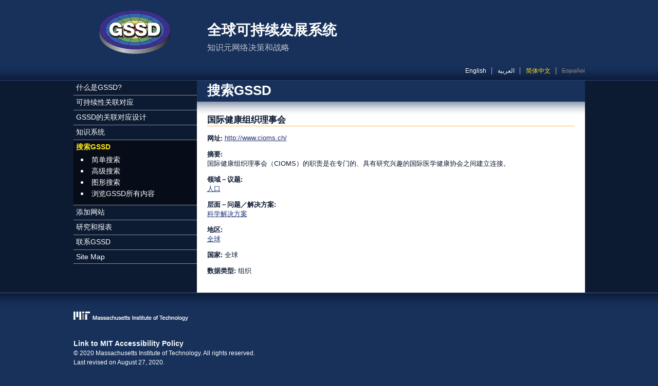

--- FILE ---
content_type: text/html; charset=utf-8
request_url: https://gssd.mit.edu/zh-hans/search-gssd/site/%E5%9B%BD%E9%99%85%E5%81%A5%E5%BA%B7%E7%BB%84%E7%BB%87%E7%90%86%E4%BA%8B%E4%BC%9A-58546-%E6%98%9F%E6%9C%9F%E4%B8%80-07-23-2012-1220
body_size: 4634
content:
<!DOCTYPE html PUBLIC "-//W3C//DTD XHTML+RDFa 1.0//EN"
  "http://www.w3.org/MarkUp/DTD/xhtml-rdfa-1.dtd">
<html xmlns="http://www.w3.org/1999/xhtml" xml:lang="zh-hans" version="XHTML+RDFa 1.0" dir="ltr"
  xmlns:content="http://purl.org/rss/1.0/modules/content/"
  xmlns:dc="http://purl.org/dc/terms/"
  xmlns:foaf="http://xmlns.com/foaf/0.1/"
  xmlns:og="http://ogp.me/ns#"
  xmlns:rdfs="http://www.w3.org/2000/01/rdf-schema#"
  xmlns:sioc="http://rdfs.org/sioc/ns#"
  xmlns:sioct="http://rdfs.org/sioc/types#"
  xmlns:skos="http://www.w3.org/2004/02/skos/core#"
  xmlns:xsd="http://www.w3.org/2001/XMLSchema#">
<head profile="http://www.w3.org/1999/xhtml/vocab">
  <meta http-equiv="Content-Type" content="text/html; charset=utf-8" />
<link rel="shortcut icon" href="https://gssd.mit.edu/sites/all/themes/gssd/favicon.ico" type="image/vnd.microsoft.icon" />
<link rel="shortlink" href="/zh-hans/node/58546" />
<link rel="canonical" href="/zh-hans/search-gssd/site/%E5%9B%BD%E9%99%85%E5%81%A5%E5%BA%B7%E7%BB%84%E7%BB%87%E7%90%86%E4%BA%8B%E4%BC%9A-58546-%E6%98%9F%E6%9C%9F%E4%B8%80-07-23-2012-1220" />
<meta name="Generator" content="Drupal 7 (http://drupal.org)" />
  <title>国际健康组织理事会 | 全球可持续发展系统</title>
  <style type="text/css" media="all">
@import url("https://gssd.mit.edu/modules/system/system.base.css?pnjtn3");
@import url("https://gssd.mit.edu/modules/system/system.menus.css?pnjtn3");
@import url("https://gssd.mit.edu/modules/system/system.messages.css?pnjtn3");
@import url("https://gssd.mit.edu/modules/system/system.theme.css?pnjtn3");
</style>
<style type="text/css" media="all">
@import url("https://gssd.mit.edu/sites/all/modules/date/date_api/date.css?pnjtn3");
@import url("https://gssd.mit.edu/sites/all/modules/date/date_popup/themes/datepicker.1.7.css?pnjtn3");
@import url("https://gssd.mit.edu/modules/field/theme/field.css?pnjtn3");
@import url("https://gssd.mit.edu/sites/all/modules/custom/gssd_custom/css/node-add-site.css?pnjtn3");
@import url("https://gssd.mit.edu/modules/node/node.css?pnjtn3");
@import url("https://gssd.mit.edu/modules/search/search.css?pnjtn3");
@import url("https://gssd.mit.edu/modules/user/user.css?pnjtn3");
@import url("https://gssd.mit.edu/sites/all/modules/views/css/views.css?pnjtn3");
@import url("https://gssd.mit.edu/sites/all/modules/ckeditor/css/ckeditor.css?pnjtn3");
</style>
<style type="text/css" media="all">
@import url("https://gssd.mit.edu/sites/all/modules/ctools/css/ctools.css?pnjtn3");
@import url("https://gssd.mit.edu/modules/locale/locale.css?pnjtn3");
</style>
<style type="text/css" media="all">
@import url("https://gssd.mit.edu/sites/all/themes/custom_basic/css/main.css?pnjtn3");
@import url("https://gssd.mit.edu/sites/all/themes/gssd/css/styles.css?pnjtn3");
@import url("https://gssd.mit.edu/sites/all/themes/gssd/css/custom.css?pnjtn3");
@import url("https://gssd.mit.edu/sites/all/themes/gssd/css/views-blocks.css?pnjtn3");
</style>
<style type="text/css" media="all">
@import url("https://gssd.mit.edu/sites/default/files/css_injector/css_injector_1.css?pnjtn3");
</style>
  <script type="text/javascript" src="https://gssd.mit.edu/misc/jquery.js?v=1.4.4"></script>
<script type="text/javascript" src="https://gssd.mit.edu/misc/jquery.once.js?v=1.2"></script>
<script type="text/javascript" src="https://gssd.mit.edu/misc/drupal.js?pnjtn3"></script>
<script type="text/javascript" src="https://gssd.mit.edu/sites/default/files/languages/zh-hans_TOlDfAlJzUQi8lrWmR3nNDPPhefwlFsEPpIk_gxYb6E.js?pnjtn3"></script>
<script type="text/javascript" src="https://gssd.mit.edu/sites/all/modules/google_analytics/googleanalytics.js?pnjtn3"></script>
<script type="text/javascript">
<!--//--><![CDATA[//><!--
(function(i,s,o,g,r,a,m){i["GoogleAnalyticsObject"]=r;i[r]=i[r]||function(){(i[r].q=i[r].q||[]).push(arguments)},i[r].l=1*new Date();a=s.createElement(o),m=s.getElementsByTagName(o)[0];a.async=1;a.src=g;m.parentNode.insertBefore(a,m)})(window,document,"script","https://www.google-analytics.com/analytics.js","ga");ga("create", "UA-38182517-1", {"cookieDomain":"auto"});ga("send", "pageview");
//--><!]]>
</script>
<script type="text/javascript">
<!--//--><![CDATA[//><!--
jQuery.extend(Drupal.settings, {"basePath":"\/","pathPrefix":"zh-hans\/","ajaxPageState":{"theme":"gssd","theme_token":"weoFeBk2v70Cjh2IVhuSchBM80z55Wkv1jxCaVmPNAM","js":{"misc\/jquery.js":1,"misc\/jquery.once.js":1,"misc\/drupal.js":1,"public:\/\/languages\/zh-hans_TOlDfAlJzUQi8lrWmR3nNDPPhefwlFsEPpIk_gxYb6E.js":1,"sites\/all\/modules\/google_analytics\/googleanalytics.js":1,"0":1},"css":{"modules\/system\/system.base.css":1,"modules\/system\/system.menus.css":1,"modules\/system\/system.messages.css":1,"modules\/system\/system.theme.css":1,"sites\/all\/modules\/date\/date_api\/date.css":1,"sites\/all\/modules\/date\/date_popup\/themes\/datepicker.1.7.css":1,"modules\/field\/theme\/field.css":1,"sites\/all\/modules\/custom\/gssd_custom\/css\/node-add-site.css":1,"modules\/node\/node.css":1,"modules\/search\/search.css":1,"modules\/user\/user.css":1,"sites\/all\/modules\/views\/css\/views.css":1,"sites\/all\/modules\/ckeditor\/css\/ckeditor.css":1,"sites\/all\/modules\/ctools\/css\/ctools.css":1,"modules\/locale\/locale.css":1,"sites\/all\/themes\/custom_basic\/css\/main.css":1,"sites\/all\/themes\/gssd\/css\/styles.css":1,"sites\/all\/themes\/gssd\/css\/custom.css":1,"sites\/all\/themes\/gssd\/css\/views-blocks.css":1,"public:\/\/css_injector\/css_injector_1.css":1}},"googleanalytics":{"trackOutbound":1,"trackMailto":1,"trackDownload":1,"trackDownloadExtensions":"7z|aac|arc|arj|asf|asx|avi|bin|csv|doc(x|m)?|dot(x|m)?|exe|flv|gif|gz|gzip|hqx|jar|jpe?g|js|mp(2|3|4|e?g)|mov(ie)?|msi|msp|pdf|phps|png|ppt(x|m)?|pot(x|m)?|pps(x|m)?|ppam|sld(x|m)?|thmx|qtm?|ra(m|r)?|sea|sit|tar|tgz|torrent|txt|wav|wma|wmv|wpd|xls(x|m|b)?|xlt(x|m)|xlam|xml|z|zip"}});
//--><!]]>
</script>
</head>
<body class="html not-front not-logged-in one-sidebar sidebar-first page-node page-node- page-node-58546 node-type-site i18n-zh-hans page-search-gssd-site--58546---07-23-2012-1220 section-search-gssd" >
  <div id="skip-link">
    <a href="#main-content" class="element-invisible element-focusable">跳转到主要内容</a>
  </div>
    <div id="page">

   
  <!-- ___________________________ HEADER ___________________________ -->
 
  <div id="head-wrap">
    <div id="header">
   
      <div id="header-identity">

                  <a href="/zh-hans" title="主页" rel="home" id="logo">
            <img src="https://gssd.mit.edu/sites/all/themes/gssd/logo.png" alt="主页" />
          </a>
        
                  <div id="name-and-slogan">
            <div class="site-name">全球可持续发展系统</div>            <div class="site-slogan">知识元网络决策和战略</div>          </div>
        
      </div> <!-- /#header-identity -->

        <div class="region region-header">
    <div id="block-locale-language" class="block block-locale block-language-switcher">

    
  <div class="content">
    <ul class="language-switcher-locale-url"><li class="en first"><a href="/search-gssd/site/council-international-organizations-52514-mon-07-23-2012-0857" class="language-link" xml:lang="en" title="Council for International Organizations of Medical Sciences">English</a></li>
<li class="ar"><a href="/ar/search-gssd/site/%D9%85%D8%AC%D9%84%D8%B3-%D8%A7%D9%84%D9%85%D9%86%D8%B8%D9%85%D8%A7%D8%AA-%D8%A7%D9%84%D8%AF%D9%88%D9%84%D9%8A%D8%A9-%D9%84%D9%84%D8%B9%D9%84%D9%88%D9%85-%D8%A7%D9%84%D8%B7%D8%A8%D9%8A%D8%A9-55626-%D8%A7%D8%AB%D9%86%D9%8A%D9%86-07-23-2012-0934" class="language-link" xml:lang="ar" title="مجلس المنظمات الدولية  للعلوم الطبية">العربية</a></li>
<li class="zh-hans active"><a href="/zh-hans/search-gssd/site/%E5%9B%BD%E9%99%85%E5%81%A5%E5%BA%B7%E7%BB%84%E7%BB%87%E7%90%86%E4%BA%8B%E4%BC%9A-58546-%E6%98%9F%E6%9C%9F%E4%B8%80-07-23-2012-1220" class="language-link active" xml:lang="zh-hans" title="国际健康组织理事会">简体中文</a></li>
<li class="es last"><span class="language-link locale-untranslated" xml:lang="es">Español</span></li>
</ul>  </div>
</div>
  </div>

    </div> <!-- /#header -->
  </div> <!-- /#head-wrap -->
 
  <div id="middle-wrap">
    <div id="middle">

      <!-- _________________________ LEFT SIDEBAR _________________________ -->

              <div id="sidebar-left" class="column sidebar">
            <div class="region region-sidebar-first">
    <div id="block-system-main-menu" class="block block-system block-main-menu block-menu">

    
  <div class="content">
    <ul class="menu"><li class="first collapsed mlid-1793"><a href="/zh-hans/%E4%BB%80%E4%B9%88%E6%98%AFgssd" title="What is GSSD?">什么是GSSD?</a></li>
<li class="collapsed mlid-1922"><a href="/zh-hans/%E5%8F%AF%E6%8C%81%E7%BB%AD%E6%80%A7%E5%85%B3%E8%81%94%E5%AF%B9%E5%BA%94" title="Mapping Sustainability">可持续性关联对应</a></li>
<li class="collapsed mlid-1925"><a href="/zh-hans/gssd%E7%9A%84%E5%85%B3%E8%81%94%E5%AF%B9%E5%BA%94%E8%AE%BE%E8%AE%A1" title="GSSD Mapping Design">GSSD的关联对应设计</a></li>
<li class="collapsed mlid-1932"><a href="/zh-hans/%E7%9F%A5%E8%AF%86%E7%B3%BB%E7%BB%9F" title="Knowledge System">知识系统</a></li>
<li class="expanded active-trail mlid-488"><a href="/zh-hans/search-gssd" title="" class="active active-trail">搜索GSSD</a><ul class="menu"><li class="first leaf mlid-1834"><a href="/zh-hans/search-gssd/simple">简单搜索</a></li>
<li class="leaf mlid-813"><a href="/zh-hans/search-gssd/advanced">高级搜索</a></li>
<li class="leaf mlid-1159"><a href="/zh-hans/search-gssd/graphical" title="">图形搜索</a></li>
<li class="last leaf mlid-2073"><a href="/zh-hans/search-gssd/all" title="">浏览GSSD所有内容</a></li>
</ul></li>
<li class="leaf mlid-1945"><a href="/zh-hans/node/add/site" title="Submit Site">添加网站</a></li>
<li class="collapsed mlid-1943"><a href="/zh-hans/%E7%A0%94%E7%A9%B6%E5%92%8C%E6%8A%A5%E8%A1%A8" title="Research and Reports">研究和报表</a></li>
<li class="collapsed mlid-1344"><a href="/zh-hans/contact-gssd">联系GSSD</a></li>
<li class="last leaf mlid-2168"><a href="/zh-hans/site-map" title="Site Map">Site Map</a></li>
</ul>  </div>
</div>
  </div>
        </div> <!-- /#sidebar-left -->
      
      <!-- _______________________ MAIN (CONTENT) _______________________ -->

      <div id="content" class="column">
     
        
        <a id="main-content"></a>

        
					  
            
                      <h2 class="title parent-title" id="page-parent-title">搜索GSSD</h2>
            
            
            
                      <h1 class="title current-title" id="page-current-title">国际健康组织理事会</h1>
            
            
          
            <div class="region region-content">
    <div id="block-system-main" class="block block-system block-main-page">

    
  <div class="content">
    <div id="node-58546" class="node node-site clearfix" about="/zh-hans/search-gssd/site/%E5%9B%BD%E9%99%85%E5%81%A5%E5%BA%B7%E7%BB%84%E7%BB%87%E7%90%86%E4%BA%8B%E4%BC%9A-58546-%E6%98%9F%E6%9C%9F%E4%B8%80-07-23-2012-1220" typeof="sioc:Item foaf:Document">
        <span property="dc:title" content="国际健康组织理事会" class="rdf-meta element-hidden"></span>    <div class="content">
    <div class="field field-name-field-site-url field-type-link-field field-label-inline clearfix"><div class="field-label">网址:&nbsp;</div><div class="field-items"><div class="field-item even"><a href="http://www.cioms.ch/">http://www.cioms.ch/</a></div></div></div><div class="field field-name-field-site-abstract field-type-text-with-summary field-label-above"><div class="field-label">摘要:&nbsp;</div><div class="field-items"><div class="field-item even">国际健康组织理事会（CIOMS）的职责是在专门的、具有研究兴趣的国际医学健康协会之间建立连接。 </div></div></div><div class="field field-name-field-site-domains-issue-area field-type-taxonomy-term-reference field-label-above"><div class="field-label">领域－议题:&nbsp;</div><div class="field-items"><div class="field-item even"><a href="/zh-hans/search-gssd/graphical/domains-issue-area/population" typeof="skos:Concept" property="rdfs:label skos:prefLabel">人口</a></div></div></div><div class="field field-name-field-site-dimensions-problem field-type-taxonomy-term-reference field-label-above"><div class="field-label">层面－问题／解决方案:&nbsp;</div><div class="field-items"><div class="field-item even"><a href="/zh-hans/search-gssd/graphical/dimensions-problem-solution/scientific-technical-solutions" typeof="skos:Concept" property="rdfs:label skos:prefLabel">科学解决方案</a></div></div></div><div class="field field-name-field-site-regions field-type-taxonomy-term-reference field-label-above"><div class="field-label">地区:&nbsp;</div><div class="field-items"><div class="field-item even"><a href="/zh-hans/search-gssd/graphical/regions/global" typeof="skos:Concept" property="rdfs:label skos:prefLabel">全球</a></div></div></div><div class="field field-name-field-site-country field-type-text field-label-inline clearfix"><div class="field-label">国家:&nbsp;</div><div class="field-items"><div class="field-item even">全球</div></div></div><div class="field field-name-field-site-datatype field-type-list-text field-label-inline clearfix"><div class="field-label">数据类型:&nbsp;</div><div class="field-items"><div class="field-item even">组织</div></div></div>  </div>
  <div class="content-links"></div>
  <div class="content-comments"></div>
</div>  </div>
</div>
  </div>
          
        
      </div> <!-- /#content -->

    </div> <!-- /#middle -->
  </div><!-- /#middle-wrap -->

  <!-- ____________________________ FOOTER ____________________________ -->

  <div id="foot-wrap">
    <div id="footer">
      <div class="section">
          <div class="region region-footer">
    <div id="block-block-3" class="block block-block block-mit-branding">

    
  <div class="content">
    <p><a href="http://web.mit.edu" title="Massachusetts Institute of Technology"><img alt="Massachusetts Institute of Technology" src="/sites/all/themes/gssd/images/GSSD_mit_logo.png" /></a></p>
  </div>
</div>
<div id="block-block-12" class="block block-block">

    
  <div class="content">
    <p><strong><a class="external" href="https://accessibility.mit.edu/">Link to MIT Accessibility Policy</a></strong><br /><span class="external"><span>© 2020 Massachusetts Institute of Technology. All rights reserved.</span><br /><span>Last revised on August 27, 2020.</span></span></p>
<p> </p>
<p> </p>
  </div>
</div>
  </div>
      </div> <!-- /.section -->
    </div> <!-- /#footer -->
  </div> <!-- /#foot-wrap -->

</div> <!-- /#page -->
   </body>
</html>
